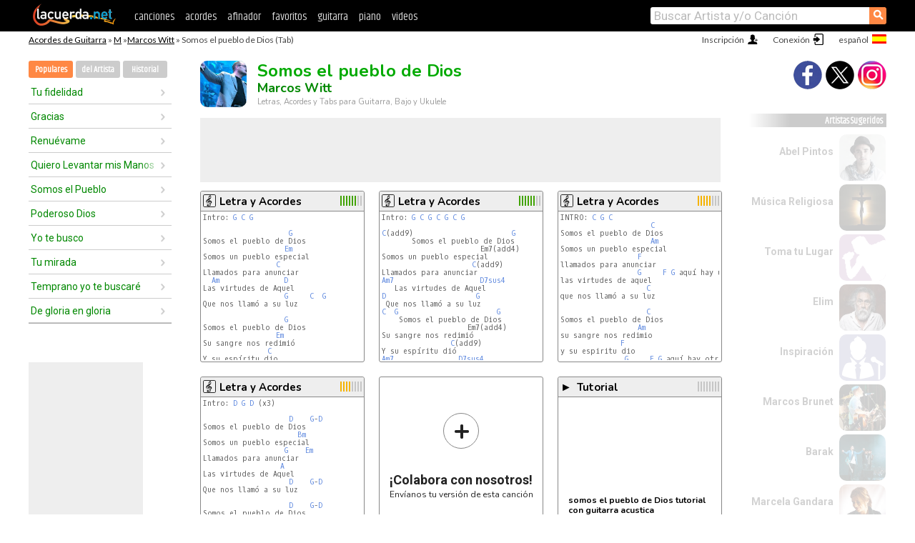

--- FILE ---
content_type: text/html; charset=UTF-8
request_url: https://acordes.lacuerda.net/marcos_witt/somos_el_pueblo_de_dios
body_size: 20169
content:
<!DOCTYPE HTML PUBLIC "-//W3C//DTD HTML 4.01 Transitional//EN" "http://www.w3.org/TR/html4/loose.dtd">
<HTML lang='es'>
<HEAD>
<META HTTP-EQUIV="Content-Language" CONTENT="es">
<META HTTP-EQUIV="Content-Type" CONTENT="text/html; charset=UTF-8">
<META HTTP-EQUIV="Content-Script-Type" CONTENT="text/javascript">
<meta name="viewport" content="width=device-width, initial-scale=1.0">
<META NAME="description" CONTENT="Acordes de Somos el pueblo de Dios, Marcos Witt: Letra y Acordes de Guitarra. Aprende a tocar esta canción.">
<META NAME="keywords" CONTENT="somos el pueblo de dios marcos witt, somos el pueblo de dios marcos witt acordes, letra, tablatura, guitarra, bajo, ukulele, charango">
<META NAME="date" CONTENT="2025-11-26">
<TITLE>SOMOS EL PUEBLO DE DIOS: Acordes y Letra para Guitarra, Piano y Ukulele</TITLE>
<link rel='dns-prefetch' href='https://cdn.lacuerda.net'>
<link rel='dns-prefetch' href='https://www.googletagmanager.com'>
<link rel='dns-prefetch' href='https://fonts.googleapis.com'>
<link rel='dns-prefetch' href='https://fonts.gstatic.com'>
<link rel='dns-prefetch' href='https://cdn.insurads.com'>

<link rel='apple-touch-icon' href='//cdn.lacuerda.net/IMG/lc-favicon-196.png'>
<link rel='icon' href='//cdn.lacuerda.net/IMG/lc-favicon-32.png' type='image/png' sizes='32x32'/>
<link rel='icon' href='//cdn.lacuerda.net/IMG/lc-favicon-192.png' type='image/png' sizes='192x192'/>
<script src="//cdn.lacuerda.net/UTIL/mainJS.js"></script>
<script src="//cdn.lacuerda.net/ARCH/arch.js"></script>
<script>
if (decodeURI(DO.cookie).indexOf('lc_stats=1') != -1 || 1 != 1) ADS('https://www.googletagmanager.com/gtag/js?id=UA-8916411-1');
window.dataLayer = window.dataLayer || []; function gtag(){dataLayer.push(arguments);} gtag('js', new Date());
gtag('config', 'UA-8916411-1', {'cookie_domain':'.lacuerda.net'});
var myAds = [{adu:'/37756251/728top', sz:[728, 90], id:'div-gpt-ad-1430236222398-0'}, {adu:'/37756251/160ros', sz:[160,600], id:'div-gpt-ad-1430236222398-1'}, {adu:'/37756251/300bot', sz:[300,250], id:'div-gpt-ad-1430236222398-2'}]; 

function tOpen(v) { ff = 'marcos_witt/somos_el_pueblo_de_dios';sOpen(ff,v); } banTxtExp='Marcos Witt'; movilVer='r=mwit327';
</script>
<script async='async' src='https://www.googletagservices.com/tag/js/gpt.js'></script>
<script async='async' src="//acordes.lacuerda.net/UTIL/pb.js"></script>
<script async='async' src="//acordes.lacuerda.net/UTIL/pb_imp.js"></script>
<script async src="https://cdn.insurads.com/bootstrap/55QXK4XS.js"></script>


<LINK href="//acordes.lacuerda.net/UTIL/estilo.css" rel="stylesheet" type="text/css">
<meta property="og:site_name" content="LaCuerda.net" />
<meta property="og:type" content="website" />
<meta property="og:image" content="https://lacuerda.net/Promo/lcicon.gif" />
<meta property="og:url" content="https://acordes.lacuerda.net/marcos_witt/somos_el_pueblo_de_dios" />
<meta property="og:title" content="SOMOS EL PUEBLO DE DIOS: Acordes y Letra para Guitarra, Piano y Ukulele" />
<script type="application/ld+json">
{"@context":"http://schema.org","@type":"MusicRecording","byArtist": { "@context":"http://schema.org", "@type":"MusicGroup", "name":"Marcos Witt", "url":"https://acordes.lacuerda.net/marcos_witt/" },
"name":"Somos el pueblo de Dios", "url":"https://acordes.lacuerda.net/marcos_witt/somos_el_pueblo_de_dios",
"description":"Acordes de Somos el pueblo de Dios, Marcos Witt: Letra y Acordes de Guitarra. Aprende a tocar esta canción.",
"datePublished":"2025-11-26", "dateModified":"2025-11-26"}
</script>
<script type="application/ld+json">
{ "@context":"http://schema.org", "@type":"CreativeWork", "name":"Somos el pueblo de Dios" }
</script>
<script type="application/ld+json">
{ "@context": "http://schema.org", "@type": "BreadcrumbList", "itemListElement": [ 
  { "@type": "ListItem", "position": 1, "item": { "@id": "https://acordes.lacuerda.net/tabs/m/", "name": "M" } },
  { "@type": "ListItem", "position": 2, "item": { "@id": "https://acordes.lacuerda.net/marcos_witt/", "name": "Marcos Witt" } },
  { "@type": "ListItem", "position": 3, "item": { "@id": "https://acordes.lacuerda.net/marcos_witt/somos_el_pueblo_de_dios", "name": "Somos el pueblo de Dios" }}
]}
</script>
<link rel='canonical' href='https://acordes.lacuerda.net/marcos_witt/somos_el_pueblo_de_dios' />
<link rel='alternate' hreflang='es' href='https://acordes.lacuerda.net/marcos_witt/somos_el_pueblo_de_dios' />
<link rel='alternate' hreflang='en' href='https://chords.lacuerda.net/marcos_witt/somos_el_pueblo_de_dios' />
<link rel='alternate' hreflang='pt' href='https://cifras.lacuerda.net/marcos_witt/somos_el_pueblo_de_dios' />
<script src="//lacuerda.net/UTIL/cal.php?c=mwit327"></script>
<script>function rLaunch() { if (typeof(rLoaded) == 'undefined') setTimeout('rLaunch()', 50); else rLoaded(); }</script>
<script src="//videos.lacuerda.net/vcal.php?c=mwit327"></script>
<meta property="og:description" content="Somos el pueblo de Dios Somos un pueblo especial Llamados para anunciar Las virtudes de Aquel Que nos llamó a su luz  Somos el pueblo de Dios Su sang" />  <style>#ban728 { border:0 }#r_main td.c2 a { font-size:14px }#r_main td.c2 div { font-size:14px }</style>
</HEAD>

<BODY onload="; bidStart();">
<div id='mTopCont'></div>
<div id='mMask' style='display:none'></div>
<div id='mHead'>
	<div class='mhTit' ><a href='/tabs/'>Acordes de Guitarra</a> &raquo <a href=/tabs/m/>M</a> &raquo;<a href=/marcos_witt/>Marcos Witt</a> &raquo; Somos el pueblo de Dios (Tab)</div>
</div>
<script>mShTop();</script>
<div id='mCols'><div id='mLeft'>
<div id='mlMenu'>
<div class='mlTit tlTit'>
<a id='mlOpt1' class='sel' href='javascript:showPops()'>Populares</a>
<a id='mlOpt2' href='javascript:bandList("marcos_witt", 0)'>del Artista</a>
<a id='mlOpt3' href='javascript:listHist()'>Historial</a>
</div>
<div id='tNav' class='tNav'><div class='rList'><ul><li onclick='w.location="tu_fidelidad"'><a href='tu_fidelidad'>Tu fidelidad</a></li><li onclick='w.location="gracias"'><a href='gracias'>Gracias</a></li><li onclick='w.location="renuevame"'><a href='renuevame'>Renuévame</a></li><li onclick='w.location="quiero_levantar_mis_manos"'><a href='quiero_levantar_mis_manos'>Quiero Levantar mis Manos</a></li><li onclick='w.location="somos_el_pueblo"'><a href='somos_el_pueblo'>Somos el Pueblo</a></li><li onclick='w.location="poderoso_dios"'><a href='poderoso_dios'>Poderoso Dios</a></li><li onclick='w.location="yo_te_busco"'><a href='yo_te_busco'>Yo te busco</a></li><li onclick='w.location="tu_mirada"'><a href='tu_mirada'>Tu mirada</a></li><li onclick='w.location="temprano_yo_te_buscare"'><a href='temprano_yo_te_buscare'>Temprano yo te buscaré</a></li><li onclick='w.location="de_gloria_en_gloria"'><a href='de_gloria_en_gloria'>De gloria en gloria</a></li></ul></div></div>

<div id=mSwitch style="display:none"></div>
</div>
<div id=ban160><div id='div-gpt-ad-1430236222398-1' style='height:600px; width:160px;'><script>googletag.cmd.push(function() { googletag.display('div-gpt-ad-1430236222398-1'); });</script></div></div><button ontouchstart="aBmark(); return false;" onclick="aBmark()" class=a_bmark>Añade LaCuerda<br>a tus favoritos</button></div>

<div class='mBody'>
 
<div id='t_loader' class='rLoader' style='display:none'></div>
<form name=fcol method=get charset='utf-8' action='//lacuerda.net//Evolucion/envio/'><input type=hidden name=status value='P'><input type=hidden name=req_band value='Marcos Witt'><input type=hidden name=req_rola value='Somos el pueblo de Dios'></form>
<script>fcol=DO.forms.fcol; var mLoginAct = null;function colab(b,r) { if (LC_USER==null || LC_USER == '') { mLoginAct=function() {fcol.submit();}; mLogin(); } else fcol.submit(); }</script>
<img src='//cdn.lacuerda.net/FOTOS/marcos_witt.jpg' class='bFoto'><div id=r_head><H1>Somos el pueblo de Dios <br><A href="./">Marcos Witt</A></H1><H2>Letras, Acordes y Tabs para Guitarra, Bajo y Ukulele</H2></div>
<div class=clear></div><div id=ban728><div id='div-gpt-ad-1430236222398-0'><script>googletag.cmd.push(function() { googletag.display('div-gpt-ad-1430236222398-0'); });</script></div></div>
<div id=a_cont><div id='rThumbs' class='rThumbs'><ul>
<li id='liElm3' onclick='tOpen(3)'><div class='rtHead'><div class='tipoIcon tiR'></div><div class='rtLabel'><a href='somos_el_pueblo_de_dios-3.shtml'>Letra y Acordes</a></div><div id='cal3' class='mCalImg rtMejor'></div></div>
<div class='rtBody'><pre>Intro: <A>G</A> <A>C</A> <A>G</A>

                    <A>G</A>
Somos el pueblo de Dios
                   <A>Em</A>
Somos un pueblo especial
                 <A>C</A>
Llamados para anunciar
  <A>Am</A>               <A>D</A>
Las virtudes de Aquel
                   <A>G</A>     <A>C</A>  <A>G</A>
Que nos llamó a su luz

                   <A>G</A>
Somos el pueblo de Dios
                 <A>Em</A>
Su sangre nos redimió
               <A>C</A>
Y su espíritu dio
<A>Am</A>            <A>D</A>
</pre></div></li>

<li id='liElm4' onclick='tOpen(4)'><div class='rtHead'><div class='tipoIcon tiR'></div><div class='rtLabel'><a href='somos_el_pueblo_de_dios-4.shtml'>Letra y Acordes</a></div><div id='cal4' class='mCalImg rtMejor'></div></div>
<div class='rtBody'><pre>Intro: <A>G</A> <A>C</A> <A>G</A> <A>C</A> <A>G</A> <A>C</A> <A>G</A>

<A>C</A>(add9)                       <A>G</A>
       Somos el pueblo de Dios
                       Em7(add4)
Somos un pueblo especial
                     <A>C</A>(add9)
Llamados para anunciar
<A>Am7</A>                    <A>D7sus4</A>
   Las virtudes de Aquel
<A>D</A>                     <A>G</A>
 Que nos llamó a su luz
<A>C</A>  <A>G</A>                       <A>G</A>
    Somos el pueblo de Dios
                    Em7(add4)
Su sangre nos redimió
                <A>C</A>(add9)
Y su espíritu dió
<A>Am7</A>               <A>D7sus4</A>
  Para darnos poder
</pre></div></li>

<li id='liElm2' onclick='tOpen(2)'><div class='rtHead'><div class='tipoIcon tiR'></div><div class='rtLabel'><a href='somos_el_pueblo_de_dios-2.shtml'>Letra y Acordes</a></div><div id='cal2' class='mCalImg rtMejor'></div></div>
<div class='rtBody'><pre>INTRO: <A>C</A> <A>G</A> <A>C</A>
                     <A>C</A>
Somos el pueblo de Dios
                     <A>Am</A>
Somos un pueblo especial
                  <A>F</A>
llamados para anunciar
                  <A>G</A>     <A>F</A> <A>G</A> aquí hay un pare
las virtudes de aquel
                    <A>C</A>
que nos llamó a su luz

                    <A>C</A>
Somos el pueblo de Dios
                  <A>Am</A>
su sangre nos redimio
              <A>F</A>
y su espiritu dio
               <A>G</A>     <A>F</A> <A>G</A> aquí hay otro pare
para darnos poder
</pre></div></li>

<li id='liElm1' onclick='tOpen(1)'><div class='rtHead'><div class='tipoIcon tiR'></div><div class='rtLabel'><a href='somos_el_pueblo_de_dios.shtml'>Letra y Acordes</a></div><div id='cal1' class='mCalImg rtMejor'></div></div>
<div class='rtBody'><pre>Intro: <A>D</A> <A>G</A> <A>D</A> (x3)

                    <A>D</A>    <A>G</A>-<A>D</A>
Somos el pueblo de Dios
                      <A>Bm</A>
Somos un pueblo especial
                   <A>G</A>    <A>Em</A>
Llamados para anunciar
                  <A>A</A>
Las virtudes de Aquel
                    <A>D</A>    <A>G</A>-<A>D</A>
Que nos llamó a su luz

                    <A>D</A>    <A>G</A>-<A>D</A>
Somos el pueblo de Dios
                 <A>Bm</A>
Su sangre nos redimió
              (<A>A</A>) <A>G</A>    <A>Em</A>
Y su espíritu dio
               <A>A</A>
</pre></div></li>

<li id='rInvCol' onclick='alert("hola")'><div class='ricPlus'>&plus;</div><em>¡Colabora con nosotros!</em><br>Envíanos tu versión de esta canción</li>
<li id='liVid0' onclick='w.location="//videos.lacuerda.net/marcos_witt/somos_el_pueblo_de_dios?v=VHWR5Y9dxrg"'><div class='rtHead'><div class='tiVid'>&#9658;</div><div class='rtLabel'>Tutorial</div><div id='vcal0' class='rtRight mCalImg mci00'></div></div>
<div class='rtVidImg' style='background-image:url("//img.youtube.com/vi/VHWR5Y9dxrg/hqdefault.jpg")'></div>
<div class='rtVidTxt'>somos el pueblo de Dios tutorial con guitarra acustica</div>
<div class='rtVidTime'>6:02</div>
</li>

<li id='liVid1' onclick='w.location="//videos.lacuerda.net/marcos_witt/somos_el_pueblo_de_dios?v=I7tewpnH9pM"'><div class='rtHead'><div class='tiVid'>&#9658;</div><div class='rtLabel'>Tutorial</div><div id='vcal1' class='rtRight mCalImg mci00'></div></div>
<div class='rtVidImg' style='background-image:url("//img.youtube.com/vi/I7tewpnH9pM/hqdefault.jpg")'></div>
<div class='rtVidTxt'>somos el pueblo de Dios Tutorial con guitarra acustica <br> Marcos Witt</div>
<div class='rtVidTime'>10:36</div>
</li>

<li id='liVid2' onclick='w.location="//videos.lacuerda.net/marcos_witt/somos_el_pueblo_de_dios?v=tBxbvwYUAYM"'><div class='rtHead'><div class='tiVid'>&#9658;</div><div class='rtLabel'>Tutorial</div><div id='vcal2' class='rtRight mCalImg mci00'></div></div>
<div class='rtVidImg' style='background-image:url("//img.youtube.com/vi/tBxbvwYUAYM/hqdefault.jpg")'><em>HD</em></div>
<div class='rtVidTxt'>somos el pueblo de Dios tutorial guitarra acustica <br> para principiantes</div>
<div class='rtVidTime'>9:05</div>
</li>

<li id='liVid3' onclick='w.location="//videos.lacuerda.net/marcos_witt/somos_el_pueblo_de_dios?v=y808i84b0t0"'><div class='rtHead'><div class='tiVid'>&#9658;</div><div class='rtLabel'>Tutorial</div><div id='vcal3' class='rtRight mCalImg mci00'></div></div>
<div class='rtVidImg' style='background-image:url("//img.youtube.com/vi/y808i84b0t0/hqdefault.jpg")'></div>
<div class='rtVidTxt'>Somos el pueblo de Dios tutorial con guitarra</div>
<div class='rtVidTime'>7:13</div>
</li>

</ul><br clear='all'></div>
<script>vList=['VHWR5Y9dxrg','I7tewpnH9pM','tBxbvwYUAYM','y808i84b0t0']</script>
<div id=banTxt></div>
</div>
<div id='rLeftCol'>
<div class=a_tit>Letra de Somos el pueblo de Dios</div><div class=rLetra>Somos el pueblo de Dios<br>
Somos un pueblo especial<br>
Llamados para anunciar<br>
Las virtudes de Aquel<br>
Que nos llamó a su luz<br>
Somos el pueblo de Dios<br>
Su sangre nos redimió<br>
Y su espíritu dio<br>
Para darnos poder<br>
Y ser testigos de Él<br>
Y llevaremos su gloria<br>
A cada pueblo y nación<br>
Trayéndoles esperanzas<br>
Y nuevas de salvación<br>
Y su amor nos impulsa<br>
No nos podemos callar<br>
Anunciaremos al mundo<br>
De su amor y verdad</div><br>
</div>
<div id='rRightCol'>
<div class='a_tit r_vtit'>Video de Somos el pueblo de Dios</div><center>
<iframe id=ytFrame style="width:300px; height:240px" frameborder=0 allowfullscreen></iframe><script>ytVid = "//www.youtube.com/embed/8cxbRb3WqRc"</script><a class='a_rlink r_vrlink' href="//videos.lacuerda.net/marcos_witt/somos_el_pueblo_de_dios">[ver más videos]</A><br><br>
<ul class='a_extra r_extra'><li>Extras</li>
<li><A href="https://lacuerda.net/Recursos/acordes/">Acordes de Guitarra</A></li>
<li><A href="https://lacuerda.net/Recursos/afinador/">Afinador de Guitarra</A></li>
<li><A href="https://lacuerda.net/blog.php">Blog de LaCuerda <sup style='color:#a00; font-weight:bold'>¡nuevo!</sup></A></li>
<li><A href="https://lacuerda.net/Recursos/cursoguitarra/">Aprender a tocar Guitarra</A></li>
<li><A href="https://lacuerda.net/Evolucion/">Acordes Guitarra</A></li>
</ul>
</center><ul class='a_extra a_otras'><li>Otras canciones de Marcos Witt</li>
<li><a href=como_tu_no_hay_nadie>Como tu no hay nadie, Marcos Witt</A></li>
<li><a href=sera_llena_la_tierra>Será llena la tierra, Marcos Witt</A></li>
<li><a href=la_fuerza_de_tu_amor>La fuerza de tu amor, Marcos Witt</A></li>
<li><a href=poderoso_dios>Poderoso Dios, Marcos Witt</A></li>
<li><a href=acuerdate>Acuérdate, Marcos Witt</A></li>
<li><a href=regalo_celestial>Regalo Celestial, Marcos Witt</A></li>
</ul>
<A class=a_rlink href="/marcos_witt/">[ver todas]</A>
</div><br clear=all><br>
<ul class=a_extra>
<li>Otras canciones de interés</li>
<li><a href=/sovereign_grace_music/ante_el_trono_celestial>Acordes de Ante el trono celestial</A></li><li><a href=/fernel_monroy/resucito>Acordes de Resucitó</A></li><li><a href=/ebenezer/llevando_el_arca>Acordes de Llevando el arca</A></li><li><a href=/xxxiii_dc/no_temere>Acordes de No Temeré</A></li><li><a href=/ruth_alfaro/te_levantare>Acordes de Te Levantaré</A></li><li><a href=/miel_san_marcos/cuerdas_de_amor>Acordes de Cuerdas de amor</A></li><li><a href=/marcos_witt/oh_jesus_creo_en_ti>Acordes de Oh Jesús creo en tí</A></li><li><a href=/samuel_adrian/solo_tu>Acordes de Sólo Tú</A></li><li><a href=/canciones_adventistas/he_decidido_seguir_a_cristo>Acordes de He decidido seguir a Cristo</A></li><li><a href=/musica_religiosa/portones>Acordes de Portones</A></li></ul>
<div id='ban300'><div id='div-gpt-ad-1430236222398-2' style='height:250px; width:300px;'><script>googletag.cmd.push(function() { googletag.display('div-gpt-ad-1430236222398-2'); });</script></div></div>
<br clear=all style='height:1px; mrgin:0; padding:0'><center><A class=a_rlink style='display:inline' href="//chords.lacuerda.net/marcos_witt/somos_el_pueblo_de_dios">[Somos el pueblo de Dios chords]</A><A class=a_rlink style='display:inline' href="//cifras.lacuerda.net/marcos_witt/somos_el_pueblo_de_dios">[Somos el pueblo de Dios cifra]</A></center></div><div id='mRight'>
<div id='mrShare'><div class='shareBut insta' onclick='w.location="//instagram.com/lacuerdanet/"'></div><div class='shareBut tweet' onclick='tShare(1)'></div><div class='shareBut fbook' onclick='tShare(0)'></div></div>
<div class='mrPopList'><div class='a_tit'>Artistas Sugeridos</div><ul>
<li onclick='window.location="/abel_pintos/"'><div><a href='/abel_pintos/'>Abel Pintos</a></div><img src='//cdn.lacuerda.net/FOTOS/abel_pintos.jpg' class='bFoto'></li>
<li onclick='window.location="/musica_religiosa/"'><div><a href='/musica_religiosa/'>Música Religiosa</a></div><img src='//cdn.lacuerda.net/FOTOS/musica_religiosa.jpg' class='bFoto'></li>
<li onclick='window.location="/toma_tu_lugar/"'><div><a href='/toma_tu_lugar/'>Toma tu Lugar</a></div><img src='//cdn.lacuerda.net/IMG/artist2.png' class='bFoto bNoFoto' style='opacity:0.6; background:#848'></li>
<li onclick='window.location="/elim/"'><div><a href='/elim/'>Elim</a></div><img src='//cdn.lacuerda.net/FOTOS/elim.jpg' class='bFoto'></li>
<li onclick='window.location="/inspiracion/"'><div><a href='/inspiracion/'>Inspiración</a></div><img src='//cdn.lacuerda.net/IMG/artist0.png' class='bFoto bNoFoto' style='opacity:0.6; background:#448'></li>
<li onclick='window.location="/marcos_brunet/"'><div><a href='/marcos_brunet/'>Marcos Brunet</a></div><img src='//cdn.lacuerda.net/FOTOS/marcos_brunet.jpg' class='bFoto'></li>
<li onclick='window.location="/barak/"'><div><a href='/barak/'>Barak</a></div><img src='//cdn.lacuerda.net/FOTOS/barak.jpg' class='bFoto'></li>
<li onclick='window.location="/marcela_gandara/"'><div><a href='/marcela_gandara/'>Marcela Gandara</a></div><img src='//cdn.lacuerda.net/FOTOS/marcela_gandara.jpg' class='bFoto'></li>
<li onclick='window.location="/hillsong_united/"'><div><a href='/hillsong_united/'>Hillsong United</a></div><img src='//cdn.lacuerda.net/FOTOS/hillsong_united.jpg' class='bFoto'></li>
<li onclick='window.location="/miel_san_marcos/"'><div><a href='/miel_san_marcos/'>Miel San Marcos</a></div><img src='//cdn.lacuerda.net/FOTOS/miel_san_marcos.jpg' class='bFoto'></li>
</ul></div>
<script>rLaunch(); aStats('relig')</script>
</div>
</div>
<div id='ban320'>
<div id='div-gpt-ad-1430236222398-3' style='height:50px; width:320px;'><script>googletag.cmd.push(function() { googletag.display('div-gpt-ad-1430236222398-3'); });</script></div></div>
<div id='mBot'>
<b>&copy;</b> LaCuerda<font color=#a0a0a0>.net</font> &middot <a href=//lacuerda.net/Extras/legal.php>aviso legal</a> &middot; <a href=//lacuerda.net/Extras/privpol.php>privacidad</a> &middot; <a title='Acordes de Guitarra' href='//lacuerda.net/'>es</a>
 &middot; <a title='Guitar Chords' href='//chords.lacuerda.net/'>en</a>
 &middot; <a title='Cifras de Violão' href='//cifras.lacuerda.net/'>pt</a>
 &middot; <a href=//lacuerda.net/Extras/contacto.php>contacto</a></div>
</body></html>


--- FILE ---
content_type: text/html; charset=utf-8
request_url: https://www.google.com/recaptcha/api2/aframe
body_size: 267
content:
<!DOCTYPE HTML><html><head><meta http-equiv="content-type" content="text/html; charset=UTF-8"></head><body><script nonce="dkVM5RiiREVsdckHJq7HhA">/** Anti-fraud and anti-abuse applications only. See google.com/recaptcha */ try{var clients={'sodar':'https://pagead2.googlesyndication.com/pagead/sodar?'};window.addEventListener("message",function(a){try{if(a.source===window.parent){var b=JSON.parse(a.data);var c=clients[b['id']];if(c){var d=document.createElement('img');d.src=c+b['params']+'&rc='+(localStorage.getItem("rc::a")?sessionStorage.getItem("rc::b"):"");window.document.body.appendChild(d);sessionStorage.setItem("rc::e",parseInt(sessionStorage.getItem("rc::e")||0)+1);localStorage.setItem("rc::h",'1768947900342');}}}catch(b){}});window.parent.postMessage("_grecaptcha_ready", "*");}catch(b){}</script></body></html>

--- FILE ---
content_type: text/javascript; charset=UTF-8
request_url: https://lacuerda.net/UTIL/cal.php?c=mwit327
body_size: 131
content:
trcal=[];
trcal[0]=['R',7.40,35, 1];
trcal[1]=['R',7.77,205, 2];
trcal[2]=['R',8.43,133, 3];
trcal[3]=['R',8.15,13, 4];


--- FILE ---
content_type: application/javascript; charset=utf-8
request_url: https://fundingchoicesmessages.google.com/f/AGSKWxUOUrYRBE_ygdesSCoy0l0loCAppfixLbv3b_JdQEQEa5k1YarQ79_DxUc2LbXIbW_pQDeC-2cEfyd5qj810lVcGh9gMFfbI4tN-kH7zXWv4hD4Ym-3yjEUKWprmsXh04_ginYxb68U6IHbOcSwEGFNri6QHAfR81rgQlI1RlSIk3hLBA86AWcvRAEb/_/ipadad./700x90./loading_ads./adshow2./MTA-Ad-
body_size: -1292
content:
window['2b8f5d81-b5f7-4552-bdf2-454914d815e7'] = true;

--- FILE ---
content_type: application/javascript; charset=utf-8
request_url: https://videos.lacuerda.net/vcal.php?c=mwit327
body_size: 258
content:
vrcal={};
vrcal['y808i84b0t0']=['V','0.00',0];
vrcal['8cxbRb3WqRc']=['V','0.00',0];
vrcal['bPN2Lg6L7PE']=['V','0.00',0];
vrcal['VHWR5Y9dxrg']=['V','3.00',1];
vrcal['tBxbvwYUAYM']=['V','0.00',0];
vrcal['I7tewpnH9pM']=['V','0.00',0];
